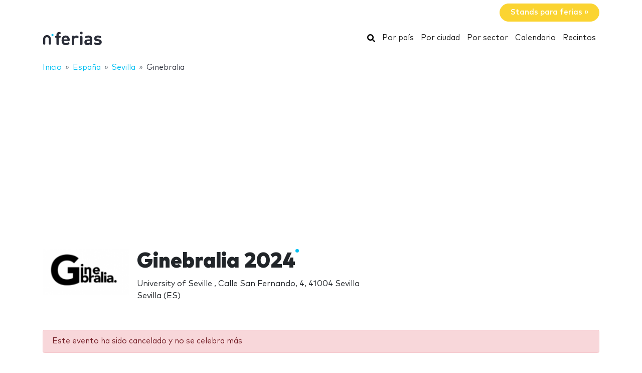

--- FILE ---
content_type: text/html; charset=utf-8
request_url: https://www.google.com/recaptcha/api2/aframe
body_size: 266
content:
<!DOCTYPE HTML><html><head><meta http-equiv="content-type" content="text/html; charset=UTF-8"></head><body><script nonce="iiGacVCxfYcSDlQrZQihjA">/** Anti-fraud and anti-abuse applications only. See google.com/recaptcha */ try{var clients={'sodar':'https://pagead2.googlesyndication.com/pagead/sodar?'};window.addEventListener("message",function(a){try{if(a.source===window.parent){var b=JSON.parse(a.data);var c=clients[b['id']];if(c){var d=document.createElement('img');d.src=c+b['params']+'&rc='+(localStorage.getItem("rc::a")?sessionStorage.getItem("rc::b"):"");window.document.body.appendChild(d);sessionStorage.setItem("rc::e",parseInt(sessionStorage.getItem("rc::e")||0)+1);localStorage.setItem("rc::h",'1769892179930');}}}catch(b){}});window.parent.postMessage("_grecaptcha_ready", "*");}catch(b){}</script></body></html>

--- FILE ---
content_type: application/javascript; charset=utf-8
request_url: https://fundingchoicesmessages.google.com/f/AGSKWxW6u7Lj3BbPmseW-7p9AS0-HDtnScVESrfBKecp0KA82B4F4tSjFRmssBjET9vH1tF5J7rJzj5Iz9fI877hVLOFJ3ZO3AEqxjgse3A8PHGLl-utBIlSZcGcS2yqI4omeyoPSw8K_7nBArQ79hRXdqMMZx99LpWI16AIfUjZ9o3F1lKNJjqR3MPQYkYC/_/adv_burt__onlinead_/ads-inside-_house_ad_/ad_top.
body_size: -1285
content:
window['6c639680-6116-41ea-9746-69eae31fd218'] = true;